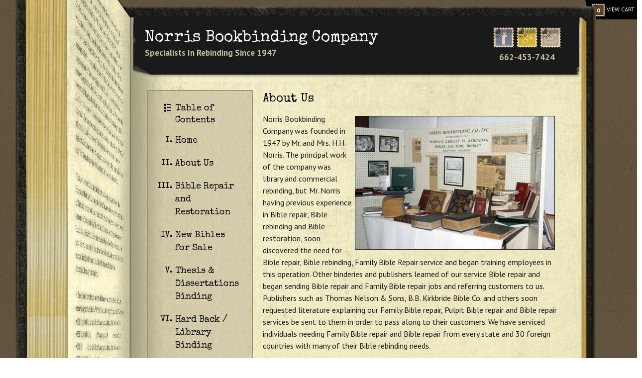

--- FILE ---
content_type: text/html; charset=utf-8
request_url: https://www.norrisbookbinding.com/about-us
body_size: 6045
content:
<!DOCTYPE html>
<!--[if IEMobile 7]><html class="iem7"  lang="en" dir="ltr"><![endif]-->
<!--[if lte IE 6]><html class="lt-ie9 lt-ie8 lt-ie7"  lang="en" dir="ltr"><![endif]-->
<!--[if (IE 7)&(!IEMobile)]><html class="lt-ie9 lt-ie8"  lang="en" dir="ltr"><![endif]-->
<!--[if IE 8]><html class="lt-ie9"  lang="en" dir="ltr"><![endif]-->
<!--[if (gte IE 9)|(gt IEMobile 7)]><!--><html  lang="en" dir="ltr" prefix="content: http://purl.org/rss/1.0/modules/content/ dc: http://purl.org/dc/terms/ foaf: http://xmlns.com/foaf/0.1/ rdfs: http://www.w3.org/2000/01/rdf-schema# sioc: http://rdfs.org/sioc/ns# sioct: http://rdfs.org/sioc/types# skos: http://www.w3.org/2004/02/skos/core# xsd: http://www.w3.org/2001/XMLSchema#"><!--<![endif]-->

<head>
  <meta charset="utf-8" />
<link rel="shortcut icon" href="https://www.norrisbookbinding.com/sites/default/files/favicon_6.ico" type="image/vnd.microsoft.icon" />
<meta name="description" content="Norris Bookbinding Company was founded in 1947 by Mr. and Mrs. H.H. Norris. The principal work of the company was library and commercial rebinding," />
<meta name="keywords" content="Book rebinding, Book repair, Book restorer, Book repair business, Book repair service, Book binders, Bible repair, Bookbinders, Book bindery, Midwest bookbinding business, leather book repair, Book restoration, Antique book restoration, Old book restoration, Bible rebound, Bible binding, Bible rebinding, family Bible restoration, leather Bible rebinding, Old Bible restoration, custom Bible rebinding, norris bookbinding, greenwood, mississippi" />
<meta name="generator" content="Drupal 7 (http://drupal.org)" />
<link rel="canonical" href="https://www.norrisbookbinding.com/about-us" />
<link rel="shortlink" href="https://www.norrisbookbinding.com/node/4" />
<meta property="og:title" content="About Us" />
<meta property="og:description" content="Norris Bookbinding Company was founded in 1947 by Mr. and Mrs. H.H. Norris. The principal work of the company was library and commercial rebinding, but Mr. Norris having previous experience in Bible repair, Bible rebinding and Bible restoration, soon discovered the need for Bible repair, Bible rebinding, Family Bible Repair service and began training employees in this operation. Other binderies and publishers learned of our service Bible repair and began sending Bible repair and Family Bible repair jobs and referring customers to us. Publishers such as Thomas Nelson &amp; Sons, B.B." />
<meta property="og:updated_time" content="2020-04-29T09:28:45-05:00" />
<meta name="twitter:title" content="About Us" />
<meta name="twitter:description" content="Norris Bookbinding Company was founded in 1947 by Mr. and Mrs. H.H. Norris. The principal work of the company was library and commercial rebinding, but Mr. Norris having previous experience in Bible" />
<meta property="article:published_time" content="2014-05-02T08:13:20-05:00" />
<meta property="article:modified_time" content="2020-04-29T09:28:45-05:00" />
<meta itemprop="name" content="About Us" />
<meta itemprop="description" content="Norris Bookbinding Company was founded in 1947 by Mr. and Mrs. H.H. Norris. The principal work of the company was library and commercial rebinding, but Mr. Norris having previous experience in Bible repair, Bible rebinding and Bible restoration, soon discovered the need for Bible repair, Bible rebinding, Family Bible Repair service and began training employees in this operation. Other binderies and publishers learned of our service Bible repair and began sending Bible repair and Family Bible repair jobs and referring customers to us. Publishers such as Thomas Nelson &amp; Sons, B.B." />
<meta name="dcterms.title" content="About Us" />
<meta name="dcterms.creator" content="cseymour" />
<meta name="dcterms.description" content="Norris Bookbinding Company was founded in 1947 by Mr. and Mrs. H.H. Norris. The principal work of the company was library and commercial rebinding, but Mr. Norris having previous experience in Bible repair, Bible rebinding and Bible restoration, soon discovered the need for Bible repair, Bible rebinding, Family Bible Repair service and began training employees in this operation. Other binderies and publishers learned of our service Bible repair and began sending Bible repair and Family Bible repair jobs and referring customers to us. Publishers such as Thomas Nelson &amp; Sons, B.B." />
<meta name="dcterms.date" content="2014-05-02T08:13-05:00" />
<meta name="dcterms.type" content="Text" />
<meta name="dcterms.format" content="text/html" />
  <title>About Us | Norris Bookbinding Co.</title>

      <meta name="MobileOptimized" content="width">
    <meta name="HandheldFriendly" content="true">
    <meta name="viewport" content="width=device-width">
    <meta http-equiv="cleartype" content="on">

  <style>
@import url("https://www.norrisbookbinding.com/modules/system/system.base.css?sawpdg");
</style>
<style>
@import url("https://www.norrisbookbinding.com/modules/comment/comment.css?sawpdg");
@import url("https://www.norrisbookbinding.com/modules/field/theme/field.css?sawpdg");
@import url("https://www.norrisbookbinding.com/modules/node/node.css?sawpdg");
@import url("https://www.norrisbookbinding.com/modules/search/search.css?sawpdg");
@import url("https://www.norrisbookbinding.com/sites/all/modules/ubercart/uc_order/uc_order.css?sawpdg");
@import url("https://www.norrisbookbinding.com/sites/all/modules/ubercart/uc_product/uc_product.css?sawpdg");
@import url("https://www.norrisbookbinding.com/sites/all/modules/ubercart/uc_store/uc_store.css?sawpdg");
@import url("https://www.norrisbookbinding.com/modules/user/user.css?sawpdg");
@import url("https://www.norrisbookbinding.com/sites/all/modules/views/css/views.css?sawpdg");
@import url("https://www.norrisbookbinding.com/sites/all/modules/ckeditor/css/ckeditor.css?sawpdg");
</style>
<style>
@import url("https://www.norrisbookbinding.com/sites/all/modules/ctools/css/ctools.css?sawpdg");
@import url("https://www.norrisbookbinding.com/sites/all/modules/responsive_menus/styles/meanMenu/meanmenu.min.css?sawpdg");
</style>
<style>
@import url("https://www.norrisbookbinding.com/sites/default/themes/norris/css/styles.css?sawpdg");
</style>
<link href='https://fonts.googleapis.com/css?family=Special+Elite' rel='stylesheet' type='text/css'>
<link href='https://fonts.googleapis.com/css?family=PT+Sans:400,700,400italic' rel='stylesheet' type='text/css'>
  <script src="//ajax.googleapis.com/ajax/libs/jquery/1.12.4/jquery.min.js"></script>
<script>window.jQuery || document.write("<script src='/sites/all/modules/jquery_update/replace/jquery/1.12/jquery.min.js'>\x3C/script>")</script>
<script src="https://www.norrisbookbinding.com/misc/jquery-extend-3.4.0.js?v=1.12.4"></script>
<script src="https://www.norrisbookbinding.com/misc/jquery-html-prefilter-3.5.0-backport.js?v=1.12.4"></script>
<script src="https://www.norrisbookbinding.com/misc/jquery.once.js?v=1.2"></script>
<script src="https://www.norrisbookbinding.com/misc/drupal.js?sawpdg"></script>
<script src="https://www.norrisbookbinding.com/sites/all/modules/jquery_update/js/jquery_browser.js?v=0.0.1"></script>
<script src="https://www.norrisbookbinding.com/sites/all/modules/responsive_menus/styles/meanMenu/jquery.meanmenu.min.js?sawpdg"></script>
<script src="https://www.norrisbookbinding.com/sites/all/modules/responsive_menus/styles/meanMenu/responsive_menus_mean_menu.js?sawpdg"></script>
<script src="https://www.norrisbookbinding.com/sites/all/modules/google_analytics/googleanalytics.js?sawpdg"></script>
<script src="https://www.googletagmanager.com/gtag/js?id=UA-51856712-1"></script>
<script>window.dataLayer = window.dataLayer || [];function gtag(){dataLayer.push(arguments)};gtag("js", new Date());gtag("set", "developer_id.dMDhkMT", true);gtag("config", "UA-51856712-1", {"groups":"default"});</script>
<script>jQuery.extend(Drupal.settings, {"basePath":"\/","pathPrefix":"","setHasJsCookie":0,"ajaxPageState":{"theme":"norris","theme_token":"ieadSFLFcJOdJ8yccD1279NXPxCtgqF58BfkLXlqEqA","js":{"\/\/ajax.googleapis.com\/ajax\/libs\/jquery\/1.12.4\/jquery.min.js":1,"0":1,"misc\/jquery-extend-3.4.0.js":1,"misc\/jquery-html-prefilter-3.5.0-backport.js":1,"misc\/jquery.once.js":1,"misc\/drupal.js":1,"sites\/all\/modules\/jquery_update\/js\/jquery_browser.js":1,"sites\/all\/modules\/responsive_menus\/styles\/meanMenu\/jquery.meanmenu.min.js":1,"sites\/all\/modules\/responsive_menus\/styles\/meanMenu\/responsive_menus_mean_menu.js":1,"sites\/all\/modules\/google_analytics\/googleanalytics.js":1,"https:\/\/www.googletagmanager.com\/gtag\/js?id=UA-51856712-1":1,"1":1},"css":{"modules\/system\/system.base.css":1,"modules\/system\/system.menus.css":1,"modules\/system\/system.messages.css":1,"modules\/system\/system.theme.css":1,"modules\/comment\/comment.css":1,"modules\/field\/theme\/field.css":1,"modules\/node\/node.css":1,"modules\/search\/search.css":1,"sites\/all\/modules\/ubercart\/uc_order\/uc_order.css":1,"sites\/all\/modules\/ubercart\/uc_product\/uc_product.css":1,"sites\/all\/modules\/ubercart\/uc_store\/uc_store.css":1,"modules\/user\/user.css":1,"sites\/all\/modules\/views\/css\/views.css":1,"sites\/all\/modules\/ckeditor\/css\/ckeditor.css":1,"sites\/all\/modules\/ctools\/css\/ctools.css":1,"sites\/all\/modules\/responsive_menus\/styles\/meanMenu\/meanmenu.min.css":1,"sites\/default\/themes\/norris\/system.menus.css":1,"sites\/default\/themes\/norris\/system.messages.css":1,"sites\/default\/themes\/norris\/system.theme.css":1,"sites\/default\/themes\/norris\/css\/styles.css":1}},"responsive_menus":[{"selectors":"#mobile-nav","container":"body","trigger_txt":"\u003Cspan \/\u003E\u003Cspan \/\u003E\u003Cspan \/\u003E","close_txt":"X","close_size":"18px","position":"right","media_size":"700","show_children":"1","expand_children":"1","expand_txt":"+","contract_txt":"-","remove_attrs":"1","responsive_menus_style":"mean_menu"}],"googleanalytics":{"account":["UA-51856712-1"],"trackOutbound":1,"trackMailto":1,"trackDownload":1,"trackDownloadExtensions":"7z|aac|arc|arj|asf|asx|avi|bin|csv|doc(x|m)?|dot(x|m)?|exe|flv|gif|gz|gzip|hqx|jar|jpe?g|js|mp(2|3|4|e?g)|mov(ie)?|msi|msp|pdf|phps|png|ppt(x|m)?|pot(x|m)?|pps(x|m)?|ppam|sld(x|m)?|thmx|qtm?|ra(m|r)?|sea|sit|tar|tgz|torrent|txt|wav|wma|wmv|wpd|xls(x|m|b)?|xlt(x|m)|xlam|xml|z|zip"}});</script>
      <!--[if lt IE 9]>
    <script src="/sites/default/themes/zen/js/html5-respond.js"></script>
    <![endif]-->
  
<!-- Google tag (gtag.js) -->
<script async src="https://www.googletagmanager.com/gtag/js?id=G-97CM7SH64D"></script>
<script>
  window.dataLayer = window.dataLayer || [];
  function gtag(){dataLayer.push(arguments);}
  gtag('js', new Date());

  gtag('config', 'G-97CM7SH64D');
</script>

</head>
<body class="html not-front not-logged-in one-sidebar sidebar-first page-node page-node- page-node-4 node-type-page section-about-us" >
      <p id="skip-link">
      <a href="#main-menu" class="element-invisible element-focusable">Jump to navigation</a>
    </p>
      <div id="mobile-nav">
<ul class="menu"><li class="menu__item is-leaf first leaf"><a href="/" class="menu__link">Home</a></li>
<li class="menu__item is-leaf leaf"><a href="/about-us" class="menu__link active">About Us</a></li>
<li class="menu__item is-expanded expanded"><a href="/bible-repair-and-restoration" class="menu__link">Bible Repair and Restoration</a><ul class="menu"><li class="menu__item is-leaf first leaf"><a href="/bible-repair" class="menu__link">Bible Repair</a></li>
<li class="menu__item is-leaf last leaf"><a href="/familypulpit-bible-repair" class="menu__link">Family/Pulpit Bible Repair</a></li>
</ul></li>
<li class="menu__item is-leaf leaf"><a href="/_catalog/4" title="" class="menu__link">New Bibles for Sale</a></li>
<li class="menu__item is-leaf leaf"><a href="/thesis-dissertations" class="menu__link">Thesis &amp; Dissertations Binding</a></li>
<li class="menu__item is-expanded expanded"><span title="" class="menu__link nolink" tabindex="0">Hard Back / Library Binding</span><ul class="menu"><li class="menu__item is-leaf first leaf"><a href="/church-bulletins" class="menu__link">Church Bulletins</a></li>
<li class="menu__item is-leaf leaf"><a href="/genealogy-books" class="menu__link">Genealogy Books</a></li>
<li class="menu__item is-leaf leaf"><a href="/magazine-rebinding" title="" class="menu__link">Magazines</a></li>
<li class="menu__item is-leaf leaf"><a href="/newspaper-binding" class="menu__link">Newspaper Binding</a></li>
<li class="menu__item is-leaf leaf"><a href="/nursery-rhyme-books" class="menu__link">Nursery Rhyme Books</a></li>
<li class="menu__item is-leaf last leaf"><a href="/other-books" class="menu__link">Other Books</a></li>
</ul></li>
<li class="menu__item is-leaf leaf"><a href="/images/and-after" class="menu__link">Gallery</a></li>
<li class="menu__item is-leaf leaf"><a href="/testimonials" class="menu__link">Testimonials</a></li>
<li class="menu__item is-leaf leaf"><a href="/become-dealer" class="menu__link">Become a Dealer</a></li>
<li class="menu__item is-expanded expanded"><span title="" class="menu__link nolink" tabindex="0">Online Resources</span><ul class="menu"><li class="menu__item is-leaf first leaf"><a href="/forms" class="menu__link">Forms</a></li>
<li class="menu__item is-leaf leaf"><a href="/links" class="menu__link">Links</a></li>
<li class="menu__item is-leaf last leaf"><a href="/pay-your-bill-online" class="menu__link">Pay Bill Online</a></li>
</ul></li>
<li class="menu__item is-leaf leaf"><a href="/news" class="menu__link">In the News</a></li>
<li class="menu__item is-leaf last leaf"><a href="/contact-us" class="menu__link">Contact Us</a></li>
</ul></div>
<div id="page" class="no-slider">

<div class="nr-book-left">
<div class="book-inner clearfix"> 

<div class="book-middle-left"></div>
<img src="/sites/default/themes/norris/images/book-top-left.png" class="book-top-left" alt="">
<img src="/sites/default/themes/norris/images/book-bottom-left.png" class="book-bottom-left" alt="">

</div><!-- /book-inner -->
</div><!-- /nr-book-left -->

  <div id="main">
<div class="book-top">
<img src="/sites/default/themes/norris/images/book-top.png" class="" alt="">
</div>

<div class="norris-logo-area">
<img src="/sites/default/themes/norris/images/logo-area.png" class="logo-area" alt="">
<div class="norris-title">
<a href="/">
Norris Bookbinding Company
</a>
<div class="norris-subtitle">
Specialists In Rebinding Since 1947
</div>
</div><!-- /norris-title -->

<div class="norris-social">

<a href="https://www.facebook.com/norrisbookbindingcompany" target="_blank">
<img src="/sites/default/themes/norris/images/facebook.png" class="" alt="">
</a>
<a href="https://plus.google.com/105244126631261661541/about" target="_blank">
<img src="/sites/default/themes/norris/images/gplus.png" class="" alt="">
</a>
<a href="mailto:info@norrisbookbinding.com">
<img src="/sites/default/themes/norris/images/mail.png" class="" alt="">
</a>
<div class="norris-phone">
662-453-7424
</div>
</div>

</div><!-- /norris-logo-area -->

<div class="main-content-wrap clearfix">

<div class="main-inner clearfix">
    <div id="content" class="column" role="main">
            <a id="main-content"></a>
                    <h1 class="page__title title" id="page-title">About Us</h1>
                                          


<article class="node-4 node node-page view-mode-full clearfix" about="/about-us" typeof="foaf:Document">

      <header>
                  <span property="dc:title" content="About Us" class="rdf-meta element-hidden"></span><span property="sioc:num_replies" content="0" datatype="xsd:integer" class="rdf-meta element-hidden"></span>
            
          </header>
  
  <div class="field field-name-body field-type-text-with-summary field-label-hidden"><div class="field-items"><div class="field-item even" property="content:encoded"><p><img alt="" src="/sites/default/files/IMG_5266.jpg" style="border-style:solid; border-width:1px; float:right; height:267px; margin:6px; width:400px" /></p>
<p>Norris Bookbinding Company was founded in 1947 by Mr. and Mrs. H.H. Norris. The principal work of the company was library and commercial rebinding, but Mr. Norris having previous experience in Bible repair, Bible rebinding and Bible restoration, soon discovered the need for Bible repair, Bible rebinding, Family Bible Repair service and began training employees in this operation. Other binderies and publishers learned of our service Bible repair and began sending Bible repair and Family Bible repair jobs and referring customers to us. Publishers such as Thomas Nelson &amp; Sons, B.B. Kirkbride Bible Co. and others soon requested literature explaining our Family Bible repair, Pulpit Bible repair and Bible repair services be sent to them in order to pass along to their customers. We have serviced individuals needing Family Bible repair and Bible repair from every state and 30 foreign countries with many of their Bible rebinding needs.</p>
<p>Before Mr. Norris’ death in 1967, he incorporated the business and took on his three key employees as partners. They were: Coleman Reid, Charles Sproles and Johnny Sproles. At the end of 1993 Mrs. Norris decided to retire and sell her share of the business. While these changes were being made Coleman Reid being close to retirement also decided to sell his shares be continued to work as a valuable employee.</p>
<p>At the beginning of 1994, Charles and Johnny Sproles, with over 80 years of experience between them bought Norris Bookbinding. Their pledge was to continually strive to find new and innovative ways to improve Bible repair and Family Bible repair and Pulpit Bible repair and Bible restoration, Family Bible restoration. They believed that a satisfied customer is the best advertisement and this is the reason Norris Bookbinding has grown into the nation’s largest Bible rebinding plant. Now in their 80’s Charles and Johnny are still a vital key to the continued success and service at Norris Bookbinding working on restoring old Bibles and books each day.</p>
<p>Many thanks to our friends and customers for using our services over the past 70+ years. We also appreciate the many publishers who, considering this unique business newsworthy, have featured Norris Bookbinding Co. in local, state, national and international publications.</p>
<hr />
<p>The following are just a few world-renowned companies that have contacted us over the years about sending them literature so their customers can contact us for Bible repair. Click any thumbnail for a larger version of the letter.</p>
<table border="0" cellpadding="1" cellspacing="1" style="width:100%">
<tbody>
<tr>
<td><a href="/sites/default/files/Dickson%20Publishing%20Letter%20001.jpg" target="_blank"><img alt="" src="/sites/default/files/large_Dickson%20Publishing%20Letter%20001.jpg" style="border-style:solid; border-width:1px; height:180px; margin:6px; width:180px" /></a></td>
<td><a href="/sites/default/files/Harper%20Brothers%20Letter%20001.jpg" target="_blank"><img alt="" src="/sites/default/files/large_Harper%20Brothers%20Letter%20001.jpg" style="border-style:solid; border-width:1px; height:180px; margin:6px; width:180px" /></a></td>
</tr>
<tr>
<td><a href="/sites/default/files/International%20Letter%20001.jpg" target="_blank"><img alt="" src="/sites/default/files/large_International%20Letter%20001.jpg" style="border-style:solid; border-width:1px; height:180px; margin:6px; width:180px" /></a></td>
<td><a href="/sites/default/files/John%20Hertel%20Letter.jpg" target="_blank"><img alt="" src="/sites/default/files/large_John%20Hertel%20Letter.jpg" style="border-style:solid; border-width:1px; height:180px; margin:6px; width:180px" /></a></td>
</tr>
<tr>
<td><a href="/sites/default/files/Kirkbride%20Letter%20001.jpg" target="_blank"><img alt="" src="/sites/default/files/large_Kirkbride%20Letter%20001.jpg" style="border-style:solid; border-width:1px; height:180px; margin:6px; width:180px" /></a></td>
<td><a href="/sites/default/files/Oxford%20University%20Letter%20001.jpg" target="_blank"><img alt="" src="/sites/default/files/large_Oxford%20University%20Letter%20001.jpg" style="border-style:solid; border-width:1px; height:180px; margin:6px; width:180px" /></a></td>
</tr>
<tr>
<td><a href="/sites/default/files/Thomas%20Nelson%20Letter%20001.jpg" target="_blank"><img alt="" src="/sites/default/files/large_Thomas%20Nelson%20Letter%20001.jpg" style="border-style:solid; border-width:1px; height:180px; margin:6px; width:180px" /></a></td>
<td><a href="/sites/default/files/World%20Publishing%20Letter%20001.jpg" target="_blank"><img alt="" src="/sites/default/files/large_World%20Publishing%20Letter%20001.jpg" style="border-style:solid; border-width:1px; height:180px; margin:6px; width:180px" /></a></td>
</tr>
</tbody>
</table>
<p> </p>
</div></div></div>
  
  
</article>
          </div>


    
          <aside class="sidebars">
          <section class="region region-sidebar-first column sidebar">

<div id="norris-nav">
<div class="norris-toc">
<img src="/sites/default/themes/norris/images/toc.png" alt="">
Table of Contents
</div>
<ul class="menu"><li class="menu__item is-leaf first leaf"><span class="roman-num">I.</span><a href="/" class="menu__link">Home</a></li>
<li class="menu__item is-leaf leaf"><span class="roman-num">II.</span><a href="/about-us" class="menu__link active">About Us</a></li>
<li class="menu__item is-expanded expanded"><span class="roman-num">III.</span><a href="/bible-repair-and-restoration" class="menu__link">Bible Repair and Restoration</a><ul class="menu"><li class="menu__item is-leaf first leaf"><a href="/bible-repair" class="menu__link">Bible Repair</a></li>
<li class="menu__item is-leaf last leaf"><a href="/familypulpit-bible-repair" class="menu__link">Family/Pulpit Bible Repair</a></li>
</ul></li>
<li class="menu__item is-leaf leaf"><span class="roman-num">IV.</span><a href="/_catalog/4" title="" class="menu__link">New Bibles for Sale</a></li>
<li class="menu__item is-leaf leaf"><span class="roman-num">V.</span><a href="/thesis-dissertations" class="menu__link">Thesis &amp; Dissertations Binding</a></li>
<li class="menu__item is-expanded expanded"><span class="roman-num">VI.</span><span title="" class="menu__link nolink" tabindex="0">Hard Back / Library Binding</span><ul class="menu"><li class="menu__item is-leaf first leaf"><a href="/church-bulletins" class="menu__link">Church Bulletins</a></li>
<li class="menu__item is-leaf leaf"><a href="/genealogy-books" class="menu__link">Genealogy Books</a></li>
<li class="menu__item is-leaf leaf"><a href="/magazine-rebinding" title="" class="menu__link">Magazines</a></li>
<li class="menu__item is-leaf leaf"><a href="/newspaper-binding" class="menu__link">Newspaper Binding</a></li>
<li class="menu__item is-leaf leaf"><a href="/nursery-rhyme-books" class="menu__link">Nursery Rhyme Books</a></li>
<li class="menu__item is-leaf last leaf"><a href="/other-books" class="menu__link">Other Books</a></li>
</ul></li>
<li class="menu__item is-leaf leaf"><span class="roman-num">VII.</span><a href="/images/and-after" class="menu__link">Gallery</a></li>
<li class="menu__item is-leaf leaf"><span class="roman-num">VIII.</span><a href="/testimonials" class="menu__link">Testimonials</a></li>
<li class="menu__item is-leaf leaf"><span class="roman-num">IX.</span><a href="/become-dealer" class="menu__link">Become a Dealer</a></li>
<li class="menu__item is-expanded expanded"><span class="roman-num">X.</span><span title="" class="menu__link nolink" tabindex="0">Online Resources</span><ul class="menu"><li class="menu__item is-leaf first leaf"><a href="/forms" class="menu__link">Forms</a></li>
<li class="menu__item is-leaf leaf"><a href="/links" class="menu__link">Links</a></li>
<li class="menu__item is-leaf last leaf"><a href="/pay-your-bill-online" class="menu__link">Pay Bill Online</a></li>
</ul></li>
<li class="menu__item is-leaf leaf"><span class="roman-num">XI.</span><a href="/news" class="menu__link">In the News</a></li>
<li class="menu__item is-leaf last leaf"><span class="roman-num"></span><a href="/contact-us" class="menu__link">Contact Us</a></li>
</ul></div>

    <span class="norris-hideme"></span>  </section>
              </aside>
    </div><!-- /main-inner -->

</div><!-- /main wrapper -->
<div class="nr-footer">
<img src="/sites/default/themes/norris/images/book-bottom.png" class="book-bottom" alt="">
<img src="/sites/default/themes/norris/images/payments.png" class="nr-payments" alt="">
<div class="nr-footer-region">
  <footer id="footer" class="region region-footer">
    <div id="block-block-1" class="block block-block first last odd">

      
  <p><a href="/">Home</a> | <a href="/about-us">About Us</a> | <a href="/bible-repair">Rebinding and Restoration</a> | <a href="/images/and-after">Gallery</a> | <a href="/testimonials">Testimonials</a> | <a href="/become-dealer">Become a Dealer</a> | <a href="/online-resources">Online Resources</a> | <a href="/contact-us">Contact Us</a></p>
<div><strong>©2020 Norris Bookbinding Co. </strong>| <a href="/privacy-policy">Privacy Policy </a> | <a href="/user">Admin</a></div>
<div> </div>
<div><a href="http://www.usnx.com" target="_blank">Website Design and Web Hosting by U.S.NEXT</a></div>

</div>
  </footer>
</div>
</div><!-- /nr-footer -->

  </div><!-- /main -->

<div class="nr-book-right">
<div class="book-middle-right"></div>
<img src="/sites/default/themes/norris/images/book-top-right1.png" class="book-top-right" alt="">

<img src="/sites/default/themes/norris/images/book-bottom-right.png" class="book-bottom-right" alt="">
</div><!-- /nr-book-right -->

</div><!-- /page -->

<div class="cart-count">
<a href='/cart'><strong><span class='count'>0</span></strong> View Cart</a></div>
  <script>(function() {
  var _fbq = window._fbq || (window._fbq = []);
  if (!_fbq.loaded) {
    var fbds = document.createElement('script');
    fbds.async = true;
    fbds.src = '//connect.facebook.net/en_US/fbds.js';
    var s = document.getElementsByTagName('script')[0];
    s.parentNode.insertBefore(fbds, s);
    _fbq.loaded = true;
  }
  _fbq.push(['addPixelId', '1469532313321620']);
})();
window._fbq = window._fbq || [];
window._fbq.push(['track', 'PixelInitialized', {}]);
</script>
<noscript><img height="1" width="1" alt="" style="display:none" src="https://www.facebook.com/tr?id=1469532313321620&amp;ev=PixelInitialized" /></noscript>

</body>
</html>


--- FILE ---
content_type: text/css
request_url: https://www.norrisbookbinding.com/sites/default/themes/norris/css/styles.css?sawpdg
body_size: 3839
content:
/**
 * @file
 * Styles are organized using the SMACSS technique. @see http://smacss.com/book/
 *
 * When you turn on CSS aggregation at admin/config/development/performance, all
 * of these @include files will be combined into a single file.
 */

/* HTML element (SMACSS base) rules */
@import "normalize.css";

/* Layout rules */
@import "layouts/responsive.css";

/* Component (SMACSS module) rules */
@import "components/misc.css";
/* Optionally, add your own components here. */
@import "print.css";

/* SMACSS theme rules */
/* @import "theme-A.css"; */
/* @import "theme-B.css"; */

.clearfix:before,
.clearfix:after {
    content: " ";
    display: table;
}

.clearfix:after {
    clear: both;
}

h1,h2,h3,h4 {
  color: black;
  font-family: 'Special Elite', cursive;
  font-size: 22px;
  font-weight: 400;
}

a,
a:visited,
a:active {
  color: #612333;
  text-decoration: underline;
}

a:hover {
  text-decoration: none;
}

p {
  color: #191919;
  margin: 10px 0;
}

html {
  background: url('../images/background.jpg');
  font-family: 'PT Sans', sans-serif;
  font-size: 16px;
  background-size: cover;
  overflow-x: hidden;
}
#page {
  max-width: 1400px;
  position: relative;
  box-sizing: border-box;
  min-height: 1550px;
}

#main {
  padding-left: 20.42857%;
  padding-top: 0px;
  padding-right: 8.785714%;
}

.nr-book-left {
  max-width: 286px;
  width: 20.42857%;
  position: absolute;
  top: 0px;
  left: 0px;
  bottom: 0px;
}

.book-top-left {
  display: block;
  max-width: 237px;
  width: 100%;
  float: right;
  position: relative;
  z-index: 2;
  min-height: 637px;
}

.book-bottom-left {
  display: block;
  max-width: 237px;
  width: 100%;
  position: absolute;
  bottom: 0px;
  right: 0px;
  z-index: 3;
  min-height: 897px;
}

.book-middle-left {
  display: block;
  background: url('../images/book-middle-left.png');
  background-position: top right;
  background-repeat: repeat-y;
  width: 82.8671%;
  position: absolute;
  top: 38px;
  right: 0px;
  bottom: 240px;
  z-index: 1;
  background-size: contain;
  width: 100%;
  max-width: 237px;
}

.book-top {
  height: 35px;
  width: 100%;
  position: relative;
}

.book-top img {
  position: absolute;
  bottom: 0px;
  left: 0px;
  right: 0px;
  width: 100%;
  max-height: 35px;
  min-height: 22px;
}

.nr-book-right {
  max-width: 123px;
  width: 8.785714%;
  position: absolute;
  top: 0px;
  right: 1px;
  bottom: 0px;
}

.book-top-right {
  display: block;
  max-width: 31px;
  width: 100%;
  float: left;
  position: relative;
  z-index: 2;
  margin-top: 13px;
  min-height: 645px;
}

.book-bottom-right {
  display: block;
  max-width: 123px;
  width: 100%;
  position: absolute;
  bottom: 223px;
  left: 0px;
  z-index: 3;
  min-height: 684px;
  min-width: 123px;
}

.book-middle-right {
  display: block;
  background: url('../images/book-middle-right1.png');
  background-position: top left;
  background-repeat: repeat-y;
  width: 24.390243%;
  position: absolute;
  top: 38px;
  left: 0px;
  bottom: 240px;
  z-index: 1;
  background-size: contain;
  width: 100%;
  max-width: 31px;
}

.nr-footer {
  width: 100%;
  height: 260px;
  clear: both;
  position: relative;
}

.book-bottom {
  position: absolute;
  z-index: 3;
  top: 0px;
  left: 0px;
  right: 0px;
  width: 100%;
  min-height: 36px;
}

.main-inner {
  background: url('../images/content-background.png');
  padding-right: 37px;
  padding-top: 16px;
}

.not-front .main-inner {
  min-height: 1118px;
}

.front .main-content-wrap {
  background: url('../images/content-background.png');
  min-height: 1135px;
}

.norris-logo-area {
  width: 100%;
  height: 130px;
  background: url('../images/content-background.png');
  position: relative;
}

.logo-area {
  position: absolute;
  top: -4px;
  left: 3px;
  min-height: 126px;
}

.norris-title {
  position: relative;
  z-index: 2;
  font-family: 'Special Elite', cursive;
  font-size: 32px;
  color: white;
  padding-top: 30px;
  padding-left: 30px;
}

.norris-title a {
  font-family: 'Special Elite', cursive;
  font-size: 32px;
  color: white;
  text-decoration: none;
}

.norris-title a:hover {
  text-decoration: none;
  color: white;
}

.norris-subtitle {
  font-family: 'PT Sans', sans;
  color: #c4c09d;
  font-size: 17px;
  font-weight: 600;
  padding-top: 5px;
}

.norris-social {
  position: absolute;
  z-index: 2;
  top: 20px;
  right: 40px;
  text-align: center;
}

.norris-phone {
  font-family: 'PT Sans', sans;
  color: #c4c09d;
  font-size: 17px;
  font-weight: 600;
  text-align: center;
  width: 100%;
}

.norris-slider {
  position: relative;
  background: url('../images/content-background.png');
  padding-left: 35px;
  padding-right: 40px;
  padding-top: 5px;
}

.norris-slider-container {
  width: 100%;
  z-index: 2;
  position: relative;
}

.slider-nw {
  position: absolute;
  top: -2px;
  left: 26px;
  z-index: 3;
}
.slider-ne {
  position: absolute;
  top: -1px;
  right: 31px;
  z-index: 3;
}
.slider-se {
  position: absolute;
  bottom: -7px;
  right: 32px;
  z-index: 3;
}
.slider-sw {
  position: absolute;
  bottom: -8px;
  left: 27px;
  z-index: 3;
}

.sidebar-first .region-sidebar-first {
  float: left;
  width: 29.494949%;
  margin-left: 0%;
  margin-right: -29.494949%;
  padding-left: 34px;
}

.sidebar-first #content {
  float: left;
  width: 70.505051%;
  margin-left: 29.494949%;
  margin-right: -100%;
}

/*nav*/

#norris-nav {
  width: 100%;
  background: url('../images/menu-background.png');
  background-size: contain;
  border: 2px solid #9f9576;
  padding-bottom: 15px;
}

#norris-nav ul {
  padding: 0px;
  margin: 0px;
}

#norris-nav ul li {
  list-style: none;
  display: block;
  padding: 0px 10px;
  line-height: 24px;
  position: relative;
  margin-top: 20px;
}

#norris-nav > ul > li {
  padding-left: 55px;
}

#norris-nav ul > li:hover > span.nolink,
#norris-nav > ul > li:hover > a {
  color: #612333;
}

#norris-nav ul li span.nolink,
#norris-nav ul li a {
  color: black;
  text-decoration: none;
  font-size: 18px;
  font-family: 'Special Elite', cursive;
}

#norris-nav ul li {
  position: relative;
}

#norris-nav ul li ul {
  position: absolute;
  top: 0px;
  left: 100%;
  height: auto;
  white-space: nowrap;
  display: none;
  z-index: 9;
  min-width: 200px;
  background: url('../images/menu-background.png');
  border: 2px solid #9f9576;
}

#norris-nav ul li ul:hover {
  display: block;
}

#norris-nav ul li:hover ul {
  display: block;
}

#norris-nav ul li ul li {
  position: static;
  float: none;
  display: block;
  line-height: 39px;
  height: 44px;
  padding-top: 0px;
  margin-top: 0px;
}

#norris-nav ul li ul li:hover a {
  color: #612333;
}

#norris-nav ul li ul li a {
  font-size: 16px;
}
/* /nav */

.roman-num {
  width: 50px;
  height: 24px;
  line-height: 24px;
  text-align: right;
  float: left;
  font-family: 'Special Elite', cursive;
  position: absolute;
  top: 2px;
  left: 0px;
}

.norris-toc {
  font-family: 'Special Elite', cursive;
  font-size: 18px;
  padding-left: 55px;
  position: relative;
  margin-top: 23px;
  margin-bottom: -5px;
}

.norris-toc img {
  position: absolute;
  left: 32px;
  top: 2px;
}

.nr-front-container {
  background: url('../images/content-background.png');
  min-height: 300px;
  width: 100%;
  padding-left: 35px;
  max-width: 991px;
  box-sizing: border-box;
  padding-bottom: 25px;
}

.nr-front-left {
  width: 71%;
  float: left;
  padding-right: 40px;
  padding-top: 25px;
  box-sizing: border-box;
}

.nr-front-right {
  width: 29%;
  float: right;
  padding-right: 50px;
  padding-top: 50px;
  box-sizing: border-box;
  font-family: 'Special Elite', cursive;
}

.nr-front-right .block-search input.form-text {
  border: 1px solid black;
  height: 32px;
  position: absolute;
  top: 0px;
  left: 0px;
  right: 0px;
  width: 100%;
  padding-left: 5px;
  padding-right: 70px;
  font-family: 'PT Sans', sans;
}

.nr-front-right .block-search input.form-submit:focus,
.nr-front-right .block-search input.form-text:focus {
  outline: none;
}

.nr-front-right .block-search .container-inline {
  position: relative;
  width: 190px;
}

.nr-front-right .block-search input.form-submit {
  position: absolute;
  top: 1px;
  right: 1px;
  width: 68px;
  height: 30px;
  line-height: 32px;
  background: #815053;
  color: white;
  border: none;
  font-family: 'Special Elite', cursive;
  font-size: 14px;
  font-weight: 700;
}

.nr-payments {
  position: absolute;
  top: 50px;
  left: 0px;
}

.nr-footer-region {
  padding-top: 50px;
  padding-left: 150px;
  font-family: 'Special Elite', cursive;
  font-size: 13px;
  color: #edece3;
  text-align: center;
}

.nr-footer-region a,
.nr-footer-region p {
  color: #edece3;
  text-decoration: none;
  font-family: 'Special Elite', cursive;
  font-size: 13px;
}


.nr-footer-region a:hover {
  color: #edece3;
  text-decoration: underline;
}


.norris-purple {
  color: #612333;
  font-size: 16px;
  font-weight: 700;
}

.front article.node-1 ul {
  list-style: none;
  margin: 0px;
  padding: 0px;
  padding-left: 60px;
}

.front article.node-1 ul li {
  padding-left: 5px;
  display: inline-block;
  width: 40%;
  min-width: 135px;
}

.front article.node-1 ul li:before {
  content: "\002022";
  color: #612333;
  margin-right: 5px;
  font-size: 22px;
  position: relative;
  top: 2px;
}

.page__title {
  font-size: 24px;
}

.front .page__title {
  font-size: 22px;
  margin-top: 10px;
}

@media all and (max-width: 1000px) and (min-width: 0px) {
  .norris-logo-area {
    height: 200px;
  }
  .logo-area {
    height: 200px;
  }

  .norris-title {
    text-align: center;
  }
  
  .norris-social {
    position: relative;
    top: auto;
    right: auto;
    margin-top: 15px;
  }
}

@media all and (max-width: 1360px) and (min-width: 0px) {
  #norris-nav {
    padding-right: 10px;
    box-sizing: border-box;
  }
}

@media all and (max-width: 1200px) and (min-width: 0px) {
  .sidebar-first .region-sidebar-first {
  float: left;
  width: 40%;
  margin-left: 0%;
  margin-right: -40%;
  padding-left: 34px;
  }
  .sidebar-first #content {
  float: left;
  width: 59%;
  margin-left: 39%;
  margin-right: -100%;
  }

  .nr-front-left {
    width: 60%;
  }

  .nr-front-right {
    width: 40%;
    padding-right: 30px;
  }
}

@media all and (max-width: 900px) and (min-width: 0px) {

  #norris-nav ul li a {
    font-size: 15px;
  }

  .roman-num {
    font-size: 13px;
    top: 3px;
    width: 30px;
  }

  #norris-nav > ul > li {
    padding-left: 35px;
  }
}



@media all and (max-width: 830px) and (min-width: 0px) {
  .sidebar-first .region-sidebar-first {
    float: left;
    width: 50%;
    margin-left: 0%;
    margin-right: -50%;
    padding-left: 34px;
  }
  .sidebar-first #content {
    float: left;
    width: 50%;
    margin-left: 50%;
    margin-right: -100%;
  }
}


@media all and (max-width: 800px) and (min-width: 0px) {
  .nr-book-left {
    display: none;
  }

  .nr-book-right {
    display: none;
  }

  #main {
    padding: 0px;
  }

  .nr-payments {
    left: 20px;
  }
}

/*mobile width*/
@media all and (max-width: 700px) and (min-width: 0px) {
  #norris-nav {
    display: none;
  }

  .sidebar-first #content,
  .sidebar-first .region-sidebar-first {
    float: none;
    width: 100%;
    margin: 0 auto;
    padding: 0px;
  }
  .main-inner {
    padding: 10px 20px;
  }

  .nr-footer {
    text-align: center;
  }

  .nr-payments {
    position: static;
    text-align: center;
    margin-top: 50px;
  }

  .nr-footer-region {
    padding: 0px;
  }

  .book-top {
    display: none;
  }

  #main {
    padding-top: 50px;
  }
}

@media all and (min-width: 700px) {
  #mobile-nav {
    display: none !important;
  }
}

@media all and (max-width: 940px) and (min-width: 0px) {
  .nr-front-right,
  .nr-front-left {
    float: none;
    width: 100%;
  }

  .nr-front-container {
    padding-bottom: 60px;
  }
}

@media all and (max-width: 600px) and (min-width: 0px) {
  .norris-logo-area {
    height: auto;
    padding-bottom: 30px;
    position: relative;
  }

  .logo-area {
    height: 100%;
  }
}

div.nr-front-right {
padding: 0;
}
div.nr-front-right * {
line-height: .8em;
vertical-align: middle;
margin-bottom: 5px;
}

div#block-block-4 {
margin: 60px 0 0;
}
div#block-search-form h2 {
font-size: 14px;
margin: 20px 0 0;
}
form#webform-client-form-3 label {
	float: none;
	display: block;
	width: auto;
}

img.arrow {
margin: 10px 90px 0 0;
}


@media (min-width: 1000px) {

	div#webform-component-mk1 p {
		margin: -1.25em 0 0 9.13em;
	}
	.not-front form label {
		display: inline-block !important;
		width: 8em !important;
		float: none !important;
	}
	.not-front form input {
		max-width: 60%;
	}
	.not-front form div.form-textarea-wrapper {
		display: inline-block !important;
		vertical-align: top;
		max-width: 60%;
	}
	form#webform-client-form-14 div.form-textarea-wrapper,
	form#webform-client-form-15 div.form-textarea-wrapper {
		padding-left: 1em;
	}
}

@media (min-width: 1200px) {
	.not-front form label {
		width: 8em !important;
	}
	.not-front form input {
		max-width: 70%;
	}
	.not-front form div.form-textarea-wrapper {
		max-width: 70%;
	}
}

.mean-container .mean-nav ul li span {
display: block;
float: left;
width: 90%;
padding: 1em 5%;
margin: 0;
text-align: left;
color: #FFF;
border-bottom: 1px solid #383838;
border-bottom: 1px solid rgba(255,255,255,0.5);
text-decoration: none;
text-transform: uppercase;
}
.mean-container .mean-nav ul li li span {
width: 80%;
padding: 1em 10%;
border-bottom: 1px solid #f1f1f1;
border-bottom: 1px solid rgba(255,255,255,0.25);
opacity: 0.75;
filter: alpha(opacity=75);
text-shadow: none !important;
visibility: visible;
}

div#block-block-5 {
	text-align: center;
}
div#block-block-5 table {
	border-collapse: collapse;
	float: right;
	margin: 0 auto;
}
div#block-block-5 td {
	padding: 0 !important;
}
@media (max-width: 1200px) {
div#block-block-5 table {
float: none !important;}
}

/* Store styling */
table.cart-review,
#uc-cart-view-form table,
.view-uc-catalog table {
  width: 100%;
}
table.cart-review tr,
#uc-cart-view-form tr,
.view-uc-catalog tr {
  background: none;
  padding: 0;
}
table.cart-review thead th,
#uc-cart-view-form thead th,
.view-uc-catalog thead th {
  background: #1A1A1A;
  color: #FFF;
}
table.cart-review thead th a,
#uc-cart-view-form thead th a,
.view-uc-catalog thead th a {
  color: #FFF;
}
table.cart-review tr td,
#uc-cart-view-form tr td,
.view-uc-catalog tr td {
  border-bottom: 1px solid #1A1A1A;
  padding: 3px;
}
table.cart-review tr:nth-child(even),
#uc-cart-view-form tr:nth-child(even),
.view-uc-catalog tr:nth-child(even) {
  background: rgba(255,255,255,.3);
}
#uc-cart-view-form td.remove input {
  width: 100px;
}
#uc-cart-view-form form,
.view-uc-catalog form {
  margin: 0;
}
@media (min-width: 1000px) {
.node-type-product div.field-name-uc-product-image {
  float: right;
  width: 50%;
  margin: 0 0 15px 15px;
}
  .node-type-product div.product-info {
    float: none;
    clear: none;
    text-align: left;
  }
}
#uc-cart-checkout-form fieldset {
	margin: 1em 0;
}
#uc-cart-checkout-form legend {
	font-weight: bold;
	padding: 0 10px;
}
div.form-item-panes-billing-copy-address label {
  width: auto !important;
}
table.order-review-table {
  background: #FFF;
}
table.order-review-table td {
  padding: 5px
}
table.order-review-table table {
  margin: 0;
}
table.order-review-table .pane-title-row td {
  background: #CEC6A2 !important;
}
.review-button-row td {
  background: #CEC6A2 !important;
}
body.section-cart div.messages {
  border: 1px solid #D6B821;
  background-color: rgba(255,255,255,.6);
}


div.cart-count {
  position: absolute;
  top: 0;
  right: 0;
  background: #000;
  text-transform: uppercase;
  line-height: 27px;
  vertical-align: middle;
  font-size: 12px;
}
.cart-count:before {
  content: "";
  height: 0;
  width: 0;
  position: absolute;
  border: 12px solid #000;
  border-width: 19px 4px 19px 4px;
  border-color: #000 #000 transparent transparent;
  right: 100%;
  top: 0;
}
.cart-count:hover {
  background: #AC8A38;
}
.cart-count:hover:before {
  border-color: #AC8A38 #AC8A38 transparent transparent !important;;
}
.cart-count span.count {
  display: inline-block;
  height: 27px;
  width: 27px;
  vertical-align: middle;
  line-height: 27px;
  text-align: center;
  background: url(../images/cart.png) 50% 50% no-repeat;
  color: #FFF;
}
.cart-count a {
  color: #FFF;
  text-decoration: none;
  display: block;
  padding: 5px;
}
body {
	position: relative;
}
/* remove when launched
div.cart-count {
	display: none;
}
.logged-in div.cart-count {
	display: block;
}
/* End remove */
.node-26 h2,
.node-36 h2 {
  background: #000000aa;
  color: #FFFFFFEE;
  line-height: 1em;
  vertical-align: middle;
  padding: 1rem;
}
.node-26 ul,
.node-36 ul {
  margin: 0 0 2em;
  padding: 0;
  display: grid;
  gap: 1rem;
  grid-template-columns: repeat(auto-fit, minmax(min(200px, 100%), 1fr));
}
.node-26 ul li,
.node-36 ul li  {
  margin: 0;
  list-style: none;
  flex-basis: 30%;
  font-weight: bold;
}
.node-26 ul li img,
.node-36 ul li img {
  height: auto !important;
  border: 1px solid #00000055;
  box-shadow: 2px 2px 3px #00000055
}
.view-uc-catalog .view-content {
  display: flex;
  flex-wrap: wrap;

}
.view-uc-catalog .views-row {
  padding: 1em 1em 2em;
  flex-basis: 260px;
  flex-grow: 1;
}
